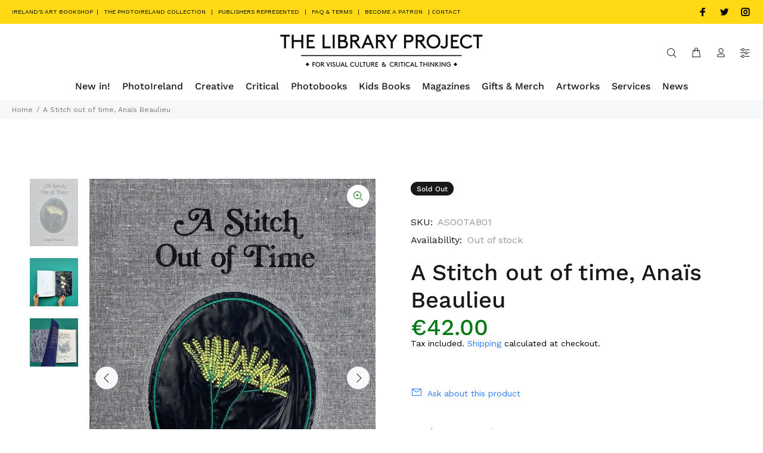

--- FILE ---
content_type: text/javascript; charset=utf-8
request_url: https://www.thelibraryproject.ie/products/a-stitch-out-of-time-anais-beaulieu.js
body_size: 1417
content:
{"id":8550569312587,"title":"A Stitch out of time, Anaïs Beaulieu","handle":"a-stitch-out-of-time-anais-beaulieu","description":"\u003cp\u003eFrench artist Anaïs Beaulieu learnt the craft of embroidery from her grandmother, a practice passed on through the generations of women in her family.\u003cspan\u003e \u003c\/span\u003e\u003cem\u003eA Stitch Out of Time\u003c\/em\u003e\u003cspan\u003e \u003c\/span\u003efeatures images of her embroidery on throwaway plastic bags, typically used for disposing waste. The book plays with two powerful themes: environmental degradation symbolised by the ubiquitous take-over of our surroundings by plastic and the slow time of creation, whether of a tree, or a piece of embroidery.\u003c\/p\u003e\n\u003cp\u003e\u003cem\u003eA Stitch Out of Time\u003c\/em\u003e\u003cspan\u003e \u003c\/span\u003eis a result of collaborative artisanal processes: embroidery, tailoring, screen-printing and book-binding. Each cover features an inlaid panel of embroidered plastic, the endsheets are silkscreen-printed by hand and all copies are carefully packaged in cotton tote bags — one side is specially embroidered and the other is for the readers to fill-in themselves.\u003c\/p\u003e\n\u003cp\u003e\u003cspan style=\"font-family: -apple-system, BlinkMacSystemFont, 'San Francisco', 'Segoe UI', Roboto, 'Helvetica Neue', sans-serif; font-size: 0.875rem;\"\u003ePublished by \u003c\/span\u003e\u003cmeta charset=\"utf-8\"\u003e\u003cspan style=\"font-family: -apple-system, BlinkMacSystemFont, 'San Francisco', 'Segoe UI', Roboto, 'Helvetica Neue', sans-serif; font-size: 0.875rem;\"\u003eTara Books\u003cbr\u003e\u003c\/span\u003eHardcover, in tote bag\u003cbr\u003e\u003cspan style=\"font-family: -apple-system, BlinkMacSystemFont, 'San Francisco', 'Segoe UI', Roboto, 'Helvetica Neue', sans-serif; font-size: 0.875rem;\" data-mce-style=\"font-family: -apple-system, BlinkMacSystemFont, 'San Francisco', 'Segoe UI', Roboto, 'Helvetica Neue', sans-serif; font-size: 0.875rem;\"\u003e\u003cspan data-mce-fragment=\"1\"\u003e68 pages\u003c\/span\u003e\u003c\/span\u003e\u003cspan style=\"font-weight: 400;\" data-mce-style=\"font-weight: 400;\"\u003e\u003cbr\u003e\u003c\/span\u003e\u003cmeta charset=\"utf-8\"\u003e\u003cspan data-mce-fragment=\"1\"\u003e330 × 235\u003c\/span\u003e mm\u003cbr\u003e\u003cmeta charset=\"utf-8\"\u003e\u003cspan data-mce-fragment=\"1\"\u003eISBN \u003cmeta charset=\"utf-8\"\u003e9789390037025\u003c\/span\u003e\u003c\/p\u003e","published_at":"2023-07-27T17:17:57+01:00","created_at":"2023-07-18T13:49:05+01:00","vendor":"Tara Books","type":"Artbooks","tags":["art book","art books","For Kids","Kids","kids book","kids books","Tara Books","TLP","Tsundoku Art Book Fair 2023"],"price":4200,"price_min":4200,"price_max":4200,"available":false,"price_varies":false,"compare_at_price":null,"compare_at_price_min":0,"compare_at_price_max":0,"compare_at_price_varies":false,"variants":[{"id":46745184764235,"title":"Default Title","option1":"Default Title","option2":null,"option3":null,"sku":"ASOOTAB01","requires_shipping":true,"taxable":false,"featured_image":null,"available":false,"name":"A Stitch out of time, Anaïs Beaulieu","public_title":null,"options":["Default Title"],"price":4200,"weight":650,"compare_at_price":null,"inventory_management":"shopify","barcode":"9789390037025","requires_selling_plan":false,"selling_plan_allocations":[]}],"images":["\/\/cdn.shopify.com\/s\/files\/1\/2538\/3478\/files\/ArtisanCamera_ChristopherPinney_SureshPunjabi.png?v=1690474771","\/\/cdn.shopify.com\/s\/files\/1\/2538\/3478\/files\/Stitch-1.jpg?v=1690474769","\/\/cdn.shopify.com\/s\/files\/1\/2538\/3478\/files\/Stitch-4.jpg?v=1690474769"],"featured_image":"\/\/cdn.shopify.com\/s\/files\/1\/2538\/3478\/files\/ArtisanCamera_ChristopherPinney_SureshPunjabi.png?v=1690474771","options":[{"name":"Title","position":1,"values":["Default Title"]}],"url":"\/products\/a-stitch-out-of-time-anais-beaulieu","media":[{"alt":null,"id":42942440964427,"position":1,"preview_image":{"aspect_ratio":0.719,"height":1670,"width":1200,"src":"https:\/\/cdn.shopify.com\/s\/files\/1\/2538\/3478\/files\/ArtisanCamera_ChristopherPinney_SureshPunjabi.png?v=1690474771"},"aspect_ratio":0.719,"height":1670,"media_type":"image","src":"https:\/\/cdn.shopify.com\/s\/files\/1\/2538\/3478\/files\/ArtisanCamera_ChristopherPinney_SureshPunjabi.png?v=1690474771","width":1200},{"alt":null,"id":42854576652619,"position":2,"preview_image":{"aspect_ratio":1.0,"height":800,"width":800,"src":"https:\/\/cdn.shopify.com\/s\/files\/1\/2538\/3478\/files\/Stitch-1.jpg?v=1690474769"},"aspect_ratio":1.0,"height":800,"media_type":"image","src":"https:\/\/cdn.shopify.com\/s\/files\/1\/2538\/3478\/files\/Stitch-1.jpg?v=1690474769","width":800},{"alt":null,"id":42854576685387,"position":3,"preview_image":{"aspect_ratio":1.0,"height":800,"width":800,"src":"https:\/\/cdn.shopify.com\/s\/files\/1\/2538\/3478\/files\/Stitch-4.jpg?v=1690474769"},"aspect_ratio":1.0,"height":800,"media_type":"image","src":"https:\/\/cdn.shopify.com\/s\/files\/1\/2538\/3478\/files\/Stitch-4.jpg?v=1690474769","width":800}],"requires_selling_plan":false,"selling_plan_groups":[]}